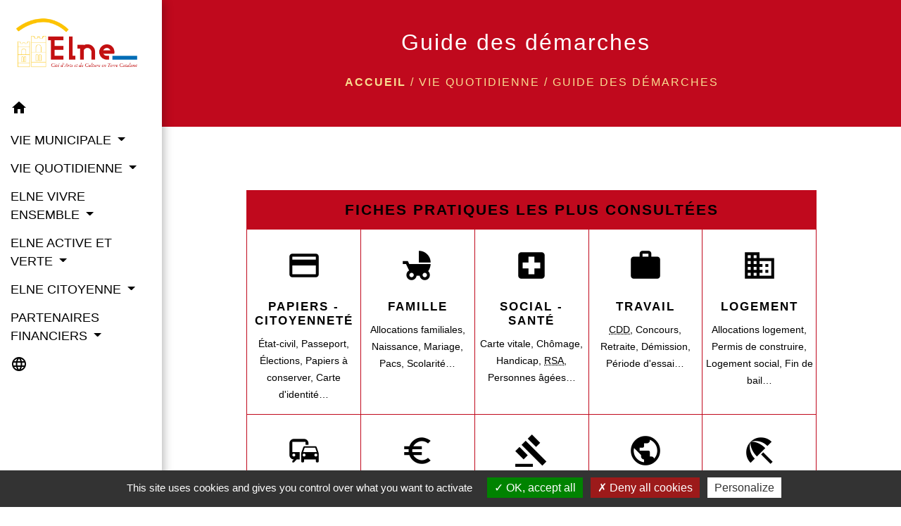

--- FILE ---
content_type: text/html; charset=UTF-8
request_url: https://ville-elne.fr/fr/pg/792040/guide-des-demarches-297/part
body_size: 18290
content:
<!DOCTYPE html>
<html lang="fr">
<head>
    <title>
            Guide des démarches - Commune d’Elne
    </title>

    <script src="/lib/tarteaucitron/tarteaucitron.js"></script>
    <script>
        var tarteaucitronExpireInDay = true, tarteaucitronForceExpire = 183;

        tarteaucitron.init({
            "privacyUrl": "", /* Privacy policy url */

            "hashtag": "#tarteaucitron", /* Open the panel with this hashtag */
            "cookieName": "tarteaucitron", /* Cookie name */

            "orientation": "bottom", /* Banner position (top - bottom) */

            "showAlertSmall": false, /* Show the small banner on bottom right */
            "cookieslist": true, /* Show the cookie list */

            "showIcon": false, /* Show cookie icon to manage cookies */
            // "iconSrc": "", /* Optionnal: URL or base64 encoded image */
            "iconPosition": "BottomRight", /* Position of the icon between BottomRight, BottomLeft, TopRight and TopLeft */

            "adblocker": false, /* Show a Warning if an adblocker is detected */

            "DenyAllCta": true, /* Show the deny all button */
            "AcceptAllCta": true, /* Show the accept all button when highPrivacy on */
            "highPrivacy": true, /* HIGHLY RECOMMANDED Disable auto consent */

            "handleBrowserDNTRequest": false, /* If Do Not Track == 1, disallow all */

            "removeCredit": false, /* Remove credit link */
            "moreInfoLink": true, /* Show more info link */
            "useExternalCss": false, /* If false, the tarteaucitron.css file will be loaded */

            //"cookieDomain": ".my-multisite-domaine.fr", /* Shared cookie for subdomain website */

            "readmoreLink": "", /* Change the default readmore link pointing to tarteaucitron.io */

            "mandatory": true, /* Show a message about mandatory cookies */

            "listCookieByService": false, /* Show a message about list cookie by service */
            "tarteaucitronForceLanguage" : 'fr',

        });
    </script>

            
<meta name="Description" content="Le site de la ville d&#039;Elne - Commune d&#039;Elne - Pyrénées orientales - 66">
<meta name="Keywords" content="ville Elne Commune Elne Pyrénées-orientales 66">
<meta name="viewport" content="width=device-width, initial-scale=1, shrink-to-fit=no">
<meta charset="UTF-8">
            <script type="text/javascript">
            tarteaucitron.user.gtagUa = 'G-51Z5ZPX89W';
            tarteaucitron.user.gtagMore = function () { /* add here your optionnal gtag() */
            };
            (tarteaucitron.job = tarteaucitron.job || []).push('gtag');
        </script>
        
    
                                        <link rel="apple-touch-icon" href="//static.neopse.com/assets/img/favicon/rdc_logo.ico?v=v1">
                <link rel="icon" href="//static.neopse.com/assets/img/favicon/rdc_logo.ico?v=v1">
                        <link href="https://fonts.googleapis.com/css?family=Open+Sans:300,400,700|Material+Icons" rel="stylesheet">

            <link href='/dist/owlcarousel/css/owl.carousel.min.css' rel='stylesheet' type='text/css'>
            <link href='/dist/owlcarousel/css/owl.theme.default.min.css' rel='stylesheet' type='text/css'>
            <link href='/dist/slick/slick.css' rel='stylesheet' type='text/css'>
            <link href='/dist/slick/slick-theme.css' rel='stylesheet' type='text/css'>
            <link href='/dist/fullcalendar/fullcalendar.min.css' rel='stylesheet' type='text/css'>
            <link rel="stylesheet" href="https://cdnjs.cloudflare.com/ajax/libs/bootstrap-select/1.13.2/css/bootstrap-select.min.css">
            <link rel="stylesheet" href="https://cdnjs.cloudflare.com/ajax/libs/bootstrap-multiselect/0.9.13/css/bootstrap-multiselect.css" />
            <link href="/tpl/2/css/style.css" rel="stylesheet" type='text/css'>

            <link href="/lib/splide-4.0.1/css/splide.min.css" rel="stylesheet" type="text/css"/>
            <link href="/lib/splide-4.0.1/css/splide-custom.css" rel="stylesheet" type="text/css"/>

                            <style class="notranslate">.bg_bloc { background-color: #C0091D !important; }
        .table td, .table, .table thead th { border-color: #C0091D !important; }
        .bg_bloc .dropdown-toggle,
        .bg_bloc .dropdown-menu {
            background-color: #C0091D !important;
            border-color: #C0091D !important;
        }
        .fc-unthemed th, .fc-unthemed td, .fc-unthemed thead, .fc-unthemed tbody, .fc-unthemed .fc-divider, .fc-unthemed .fc-row, .fc-unthemed .fc-content, .fc-unthemed .fc-popover, .fc-unthemed .fc-list-view, .fc-unthemed .fc-list-heading td{
            border-color: #C0091D !important;
        }

        .fc-unthemed thead.fc-head, .fc-unthemed .fc-popover .fc-header{ background-color: #C0091D !important; }

        .fc-unthemed td.fc-today{
            background: #C0091D !important;
        }

        .cookies .btn{ color: #C0091D !important; }header.intro { background-image: url(https://static.neopse.com/medias/p/1380/site/2a/53/29/2a5329ffc0099ef7ef62a0863d94b69865867665.jpg?v=v1); background-position: center; background-repeat: repeat; }body { background-color: #FFFFFF; }.text_bloc {color:#FFFFFF !important;}
        .bg_bloc .c_text {color:#FFFFFF !important;}
        .bg_bloc .dropdown-toggle,
        .bg_bloc .dropdown-menu, .bg_bloc.bootstrap-select .dropdown-toggle::after {
            color:#FFFFFF !important;
        }
        .fc-unthemed thead.fc-head{ color: #FFFFFF !important; }
        .fc-unthemed td.fc-today{
            color: #FFFFFF !important;
        }
        .cookies .btn{ background-color: #FFFFFF !important; }body, .lead, .heading { font-family: Trebuchet MS, Helvetica, sans-serif !important; }#footer .footer-links.bg { background-color: #2E2E2E; }nav.navbar.bg { background-color: #C0091D; }nav.navbar.bg { background-image: url(https://static.neopse.com/medias/p/1380/site/24/51/ce/2451cef9a0bc0039403efa9ecb781baaa8fb3ad9.jpg?v=v1); background-position: center; background-repeat: repeat; }body, .c_title, .c_text { color: #000000; }
        .navbar-toggler.c_text{ border-color: #000000; }
        .intern-page .en-tete{ border-left-color: #000000;}
        .bootstrap-select .dropdown-menu li a{
            color: #000000;
        }
        .c_text .dropdown-toggle { color: #000000 !important; }nav.navbar.bg .ov { background-color: #FFFFFF; }.searchbar .c_btn { color: #FFFFFF !important; }.navbar .dropdown-menu { background-color: rgba(255, 255, 255, 0.94); }#footer .footer-links .c_text { color: #FFFFFF; }.searchbar .c_text { color: #000000; }
        .searchbar ::placeholder { color: #000000; }#footer .footer-links .c_title { color: #F9DE90; }
        #footer .footer-links .c_title:before { background-color: #F9DE90; }nav.navbar .c_text { color: #000000; }
        .navbar-toggler.c_text{ border-color: #000000 !important; }nav.navbar .h_text:hover { color: #C0091D; }#footer .footer.bg { background-color: #FFFFFF; }.breadcrumb.bg { background-color: #C0091D; }.navbar .dropdown-menu .c_text { color: #000000; }nav.navbar .dropdown-menu .h_text:hover { color: #FFFFFF; }#footer .c_btn { color: #FFFFFF !important; border-color: #FFFFFF !important; }
        #footer .c_btn:hover { background-color: #FFFFFF !important; }#footer .h_btn:hover {
            color: #C0091D !important;
        }#w_headline { background-color: #C0091D; }nav.navbar .h_text:hover { background-color: #FFFFFF; }#w_1canxh76c .bg { background-color: #FFFFFF; }#w_1sbfkx3h8 .bg { background-color: #FFFFFF; }#w_4btrx4lrk .bg { background-color: #FFFFFF; }#w_6y8xtkj90 .bg { background-color: #FFFFFF; }#w_7t6mepapf .bg { background-color: f5d16b; }#w_9m01kkqgh .bg { background-color: #F5D16B; }#w_evfomnfpj .bg { background-color: #C0091D; }#w_goxy5zss3 .bg { background-color: #FFFFFF; }#w_headline .c_btn { color: #FFFFFF; border-color: #FFFFFF; }
        #w_headline .c_btn:hover { background-color: #FFFFFF; }
        #w_headline .carousel-indicators li { background-color: #FFFFFF;opacity:0.5; }
        #w_headline .carousel-indicators .active { background-color: #FFFFFF;opacity: 1; }#w_m5ixf11kv .bg { background-color: #FFFFFF; }#w_oy5me1q78 .bg { background-color: #F5D16B; }#w_rbvwmienf .bg { background-color: f5d16b; }#w_sxvnw4sdf .bg { background-color: #F5D16B; }#w_ta5tuuqd6 .bg { background-color: #B95252; }#w_upnvqphtc .bg { background-color: #F5D16B; }#w_usfz46chd .bg { background-color: #47A5B6; }#w_v40j3nc2j .bg { background-color: #F5D16B; }#w_yi5hgy3ci .bg { background-color: #F5D16B; }#w_yi5hgy3ci .bg { background: url(https://static.neopse.com/medias/p/1380/site/7c/79/78/7c79784079fc0b594554b21b7d36d6b9f4eae4f2.jpg?v=v1); background-position: center; background-repeat: repeat; }#w_yz8ixn1s7 .bg { background-color: #F5D16b; }.breadcrumb.bg .c_text { color: #F9DE90; }.navbar .dropdown-menu .h_text:hover { background-color: #C0091D; }#footer .footer .c_title { color: #000000; }
        #footer .footer .c_title:before { background-color: #000000; }#w_1sbfkx3h8 .c_btn { color: #C0091D; border-color: #C0091D; }
        #w_1sbfkx3h8 .c_btn:hover { background-color: #C0091D; }
        #w_1sbfkx3h8 .slick-dots li button { background-color: #C0091D;opacity:0.5; }
        #w_1sbfkx3h8 .slick-dots li.slick-active button { background-color: #C0091D; opacity: 1 !important;}#w_1sbfkx3h8 .h_btn:hover { color: #FFFFFF; }#w_6084peuie .overlay:before { background-color: #FFFFFF!important; }#w_6y8xtkj90 .owl-theme .owl-dots .owl-dot.active span, #w_6y8xtkj90 .owl-theme .owl-dots .owl-dot:hover span {background-color: rgba(71,165,182,0);} #w_6y8xtkj90 .slick-dots li button { background-color: rgba(71,165,182,0);opacity:0.5; } #w_6y8xtkj90 .slick-dots li.slick-active button { background-color: rgba(71,165,182,0); opacity: 1 !important;} #w_6y8xtkj90 .c_btn { color: rgba(71,165,182,0); border-color: rgba(71,165,182,0); } #w_6y8xtkj90 .c_btn:hover { background-color: rgba(71,165,182,0); }#w_6y8xtkj90 .h_btn:hover { color: #FFFFFF; }#w_evfomnfpj .c_btn { color: #000000; }
        #w_evfomnfpj .c_btn:before { background-color: #000000; }#w_headline .c_text { color: #FFFFFF; }#w_oneclick .c_text { color: #000000; }
        #w_oneclick .c_text:before { background-color: #000000; }#w_qg1syblxk .c_btn,
        #w_qg1syblxk .card-icon-date .day { color: #C0091D; border-color: #C0091D; }
        #w_qg1syblxk .slick-dots li button { background-color: #C0091D;opacity:0.5; }
        #w_qg1syblxk .c_btn:hover,
        #w_qg1syblxk .owl-theme .owl-dots .owl-dot.active span,
        #w_qg1syblxk .owl-theme .owl-dots .owl-dot:hover span,
        #w_qg1syblxk .card-icon-date .month,
        #w_qg1syblxk .slick-dots li.slick-active button { background-color: #C0091D; opacity: 1 !important;}#w_qg1syblxk .h_btn:hover { color: #FFFFFF; }#w_upnvqphtc .c_btn { color: rgba(192,9,29,0); border-color: rgba(192,9,29,0); } #w_upnvqphtc .c_btn:hover { background-color: rgba(192,9,29,0); } #w_upnvqphtc .slick-dots li button { background-color: rgba(192,9,29,0);opacity:0.5; } #w_upnvqphtc .slick-dots li.slick-active button { background-color: rgba(192,9,29,0); opacity: 1 !important;}#w_usfz46chd .c_btn { color: #FFFFFF; border-color: #FFFFFF; } #w_usfz46chd .c_btn:hover { background-color: #FFFFFF; } #w_usfz46chd .carousel-indicators li, #w_usfz46chd .slick-dots li button { background-color: #FFFFFF;opacity:0.5; } #w_usfz46chd .carousel-indicators .active, #w_usfz46chd .slick-dots li.slick-active button { background-color: #FFFFFF;opacity: 1 !important; }#w_usfz46chd .h_btn:hover { color: #E9BB0A; }#w_yz8ixn1s7 .c_btn { color: rgb(192,9,29); border-color: rgb(192,9,29); } #w_yz8ixn1s7 .c_btn:hover { background-color: rgb(192,9,29); }#w_yz8ixn1s7 .h_btn:hover { color: rgb(255,255,255); }.breadcrumb.bg .c_title { color: #FFFFFF; }
        .breadcrumb.bg .c_title:before { background-color: #FFFFFF; }#w_1sbfkx3h8 .c_text { color: #000000; }#w_evfomnfpj .c_text { color: #FFFFFF; }#w_headline .c_title { color: #FFFFFF !important; }#w_oneclick .c_title { color: #FFFFFF; }
        #w_oneclick .c_title:before { background-color: #FFFFFF; }#w_usfz46chd .c_text { color: #000000; }#w_1canxh76c .c_title { color: #273548; }#w_1sbfkx3h8 .c_title { color: #000000; }
        #w_1sbfkx3h8 .c_title.dark:before { background-color: #000000; }#w_4btrx4lrk .c_title { color: #273548; }#w_6y8xtkj90 .c_title { color: rgb(0,0,0); }#w_evfomnfpj .c_title { color: #F5D16B; }
        #w_evfomnfpj .c_title:before { background-color: #F5D16B; }#w_m5ixf11kv .c_title { color: #000000; }#w_usfz46chd .c_title { color: #FFFFFF; } #w_usfz46chd .c_title:before { background-color: #FFFFFF; }#w_evfomnfpj .c_title { display: inline-block; }#w_evfomnfpj .bg_btn { background-color: #FFFFFF; }
        #w_evfomnfpj .bg_btn { border-color: #FFFFFF; }#w_oneclick .bg_text { background-color: #F5D16B; }#w_9m01kkqgh .card { background-color: #FFFFFF; }#w_qg1syblxk .bg_text { background-color: #FFFFFF; }</style>
                    
    <link href='/lib/comarquage/css/comarquage.css' rel='stylesheet' type='text/css'>

                    <meta property="og:url" content="http://ville-elne.fr/fr/pg/792040/guide-des-demarches-297/part">
            <meta property="og:type" content="website">
            <meta property="og:title" content="Commune d’Elne">
            <meta property="og:description" content="Le site de la ville d&#039;Elne - Commune d&#039;Elne - Pyrénées orientales - 66">
            
    <script src="/js/vendor/jquery-3.2.1.min.js"></script>


    <!-- Matomo -->
    <script>tarteaucitron.user.matomoHost = '//matomo.neopse.com/';</script>
    <!-- End Matomo Code -->
</head>
<body class="bg_body">

<header role="banner"><nav role="navigation" class="navbar navbar-fixed-left bg">
    <div class="ov"></div>

    <div class="container">

        <!-- Logo -->
        <div class="navbar-header">
            <a class="navbar-brand c_text" aria-label="Accueil" href="/fr/">
                                    <h1 class="img">
                        <picture>
                            <source media="(max-width: 991.98px)" srcset="https://static.neopse.com/medias/p/1380/site/17/d7/8a/17d78a78ac66facf6a3e5e6b94caa1829c0b938b.png">
                            <img role="img" src="https://static.neopse.com/medias/p/1380/site/17/d7/8a/17d78a78ac66facf6a3e5e6b94caa1829c0b938b.png" alt="Logo Commune d’Elne" loading="eager">
                        </picture>
                        <span>Commune d’Elne</span>
                    </h1>
                            </a>
        </div>

        <!-- Mobile button -->
        <button class="navbar-toggler c_text"
                type="button"
                data-toggle="collapse"
                data-target="#navbar"
                aria-controls="navbar"
                aria-expanded="false"
                aria-label="Toggle navigation">
            <span class="navbar-toggler-icon">
                <i class="material-icons notranslate">menu</i>
            </span>
        </button>

        <div class="collapse navbar-collapse" id="navbar">
            <ul class="nav navbar-nav">

                <li class="nav-item dropdown">
                    <a class="nav-link c_text h_text" href="/" role="button">
                        <i class="material-icons">home</i>
                    </a>
                </li>
                                                            <li class="nav-item dropdown">
                            <a class="nav-link dropdown-toggle c_text h_text" href="#" id="menuDropdown0" role="button"
                               data-toggle="dropdown" aria-haspopup="true" aria-expanded="false">
                                VIE MUNICIPALE
                            </a>
                            <div class="dropdown-menu mega-dropdown-menu row bg_text" aria-labelledby="menuDropdown0">
                                
                                <div class="divider">
                                                                                                            
                                                                            <a class="dropdown-item c_text h_text bg_h_text" role="menuitem"
                                           href="/fr/rb/450322/conseil-municipal-45">
                                            Conseil Municipal
                                        </a>
                                    
                                    
                                    
                                                                                                                                                
                                                                            <a class="dropdown-item c_text h_text bg_h_text" role="menuitem"
                                           href="/fr/rb/450868/conseil-dadministration-ccas">
                                            Conseil d&#039;administration CCAS
                                        </a>
                                    
                                    
                                    
                                                                                                                                                
                                                                            <a class="dropdown-item c_text h_text bg_h_text" role="menuitem"
                                           href="/fr/rb/450309/repertoire-des-services">
                                            Répertoire des services
                                        </a>
                                    
                                    
                                    
                                                                                                                                                
                                                                            <a class="dropdown-item c_text h_text bg_h_text" role="menuitem"
                                           href="/fr/rb/442509/etat-civil-44">
                                            Etat civil
                                        </a>
                                    
                                    
                                    
                                                                                                                                                
                                                                            <a class="dropdown-item c_text h_text bg_h_text" role="menuitem"
                                           href="/fr/rb/1221235/bulletin-municipal-63">
                                            Bulletin municipal
                                        </a>
                                    
                                    
                                    
                                                                                                                                                
                                                                            <a class="dropdown-item c_text h_text bg_h_text" role="menuitem"
                                           href="/fr/rb/1205232/elections-88">
                                            Élections
                                        </a>
                                    
                                    
                                    
                                                                                                                                                
                                    
                                                                            <a class="dropdown-item c_text h_text bg_h_text" role="menuitem"
                                           href="/fr/nw/791182/actualites-606">
                                            Actualités
                                        </a>
                                    
                                    
                                                                                                                                                
                                                                            <a class="dropdown-item c_text h_text bg_h_text" role="menuitem"
                                           href="/fr/rb/442470/marches-publics-50">
                                            Marchés publics
                                        </a>
                                    
                                    
                                    
                                                                                                                                                
                                                                            <a class="dropdown-item c_text h_text bg_h_text" role="menuitem"
                                           href="/fr/rb/1667356/actes-reglementaires-6">
                                            ACTES REGLEMENTAIRES
                                        </a>
                                    
                                    
                                    
                                                                                                                                                
                                                                            <a class="dropdown-item c_text h_text bg_h_text" role="menuitem"
                                           href="/fr/rb/1888512/emplois-1">
                                            EMPLOIS
                                        </a>
                                    
                                    
                                    
                                                                                                        </div>

                            </div>
                        </li>
                    

                                                            <li class="nav-item dropdown">
                            <a class="nav-link dropdown-toggle c_text h_text" href="#" id="menuDropdown1" role="button"
                               data-toggle="dropdown" aria-haspopup="true" aria-expanded="false">
                                VIE QUOTIDIENNE
                            </a>
                            <div class="dropdown-menu mega-dropdown-menu row bg_text" aria-labelledby="menuDropdown1">
                                
                                <div class="divider">
                                                                                                            
                                                                            <a class="dropdown-item c_text h_text bg_h_text" role="menuitem"
                                           href="/fr/rb/441937/police-municipale-14">
                                            Police municipale
                                        </a>
                                    
                                    
                                    
                                                                                                                                                
                                                                            <a class="dropdown-item c_text h_text bg_h_text" role="menuitem"
                                           href="/fr/rb/450894/travaux-19">
                                            Travaux
                                        </a>
                                    
                                    
                                    
                                                                                                                                                
                                                                            <a class="dropdown-item c_text h_text bg_h_text" role="menuitem"
                                           href="/fr/rb/442548/location-de-salles-municipales">
                                            Location de salles municipales
                                        </a>
                                    
                                    
                                    
                                                                                                                                                
                                                                            <a class="dropdown-item c_text h_text bg_h_text" role="menuitem"
                                           href="/fr/rb/442574/communaute-de-communes-8">
                                            Communauté de Communes
                                        </a>
                                    
                                    
                                    
                                                                                                                                                
                                                                            <a class="dropdown-item c_text h_text bg_h_text" role="menuitem"
                                           href="/fr/rb/446578/collecte-des-dechets-verts">
                                            Collecte des déchets verts
                                        </a>
                                    
                                    
                                    
                                                                                                                                                
                                    
                                                                            <a class="dropdown-item c_text h_text bg_h_text" role="menuitem"
                                           href="/fr/pg/792040/guide-des-demarches-297">
                                            Guide des démarches
                                        </a>
                                    
                                    
                                                                                                        </div>

                            </div>
                        </li>
                    

                                                            <li class="nav-item dropdown">
                            <a class="nav-link dropdown-toggle c_text h_text" href="#" id="menuDropdown2" role="button"
                               data-toggle="dropdown" aria-haspopup="true" aria-expanded="false">
                                ELNE VIVRE ENSEMBLE
                            </a>
                            <div class="dropdown-menu mega-dropdown-menu row bg_text" aria-labelledby="menuDropdown2">
                                
                                <div class="divider">
                                                                                                            
                                                                            <a class="dropdown-item c_text h_text bg_h_text" role="menuitem"
                                           href="/fr/rb/441430/evenements-6">
                                            Evènements
                                        </a>
                                    
                                    
                                    
                                                                                                                                                
                                                                            <a class="dropdown-item c_text h_text bg_h_text" role="menuitem"
                                           href="/fr/rb/483043/enfance-et-periscolaire">
                                            Enfance et périscolaire
                                        </a>
                                    
                                    
                                    
                                                                                                                                                
                                                                            <a class="dropdown-item c_text h_text bg_h_text" role="menuitem"
                                           href="/fr/rb/444654/associations-50">
                                            Associations
                                        </a>
                                    
                                    
                                    
                                                                                                                                                
                                                                            <a class="dropdown-item c_text h_text bg_h_text" role="menuitem"
                                           href="/fr/rb/441898/pole-medico-social-1">
                                            Pôle médico-social
                                        </a>
                                    
                                    
                                    
                                                                                                                                                
                                                                            <a class="dropdown-item c_text h_text bg_h_text" role="menuitem"
                                           href="/fr/rb/446539/culture-et-patrimoine-3">
                                            Culture et patrimoine
                                        </a>
                                    
                                    
                                    
                                                                                                                                                
                                                                            <a class="dropdown-item c_text h_text bg_h_text" role="menuitem"
                                           href="/fr/rb/467924/sport-18">
                                            Sport
                                        </a>
                                    
                                    
                                    
                                                                                                                                                
                                                                            <a class="dropdown-item c_text h_text bg_h_text" role="menuitem"
                                           href="/fr/rb/446565/festivites-5">
                                            Festivités
                                        </a>
                                    
                                    
                                    
                                                                                                        </div>

                            </div>
                        </li>
                    

                                    

                                                            <li class="nav-item dropdown">
                            <a class="nav-link dropdown-toggle c_text h_text" href="#" id="menuDropdown4" role="button"
                               data-toggle="dropdown" aria-haspopup="true" aria-expanded="false">
                                ELNE ACTIVE ET VERTE
                            </a>
                            <div class="dropdown-menu mega-dropdown-menu row bg_text" aria-labelledby="menuDropdown4">
                                
                                <div class="divider">
                                                                                                            
                                                                            <a class="dropdown-item c_text h_text bg_h_text" role="menuitem"
                                           href="/fr/rb/1787320/environnement-agriculture-et-agroecologie">
                                            ENVIRONNEMENT - AGRICULTURE ET AGROECOLOGIE
                                        </a>
                                    
                                    
                                    
                                                                                                                                                
                                                                            <a class="dropdown-item c_text h_text bg_h_text" role="menuitem"
                                           href="/fr/rb/1221547/economie-commerce">
                                            Économie / Commerce
                                        </a>
                                    
                                    
                                    
                                                                                                                                                
                                                                            <a class="dropdown-item c_text h_text bg_h_text" role="menuitem"
                                           href="/fr/rb/1221560/tourisme-60">
                                            Tourisme
                                        </a>
                                    
                                    
                                    
                                                                                                                                                
                                                                            <a class="dropdown-item c_text h_text bg_h_text" role="menuitem"
                                           href="/fr/rb/1221274/urbanisme-326">
                                            Urbanisme
                                        </a>
                                    
                                    
                                    
                                                                                                                                                
                                                                            <a class="dropdown-item c_text h_text bg_h_text" role="menuitem"
                                           href="/fr/rb/2078910/permis-de-louer-5">
                                            Permis de louer
                                        </a>
                                    
                                    
                                    
                                                                                                        </div>

                            </div>
                        </li>
                    

                                                            <li class="nav-item dropdown">
                            <a class="nav-link dropdown-toggle c_text h_text" href="#" id="menuDropdown5" role="button"
                               data-toggle="dropdown" aria-haspopup="true" aria-expanded="false">
                                ELNE CITOYENNE
                            </a>
                            <div class="dropdown-menu mega-dropdown-menu row bg_text" aria-labelledby="menuDropdown5">
                                
                                <div class="divider">
                                                                                                            
                                                                            <a class="dropdown-item c_text h_text bg_h_text" role="menuitem"
                                           href="/fr/rb/1332476/democratie-participative-6">
                                            Démocratie participative
                                        </a>
                                    
                                    
                                    
                                                                                                                                                
                                                                            <a class="dropdown-item c_text h_text bg_h_text" role="menuitem"
                                           href="/fr/rb/1221196/lassemblee-des-habitants">
                                            l&#039;Assemblée des Habitants
                                        </a>
                                    
                                    
                                    
                                                                                                                                                
                                                                            <a class="dropdown-item c_text h_text bg_h_text" role="menuitem"
                                           href="/fr/rb/1328342/conseil-consultatif-de-la-jeunesse">
                                            Conseil Consultatif de la jeunesse
                                        </a>
                                    
                                    
                                    
                                                                                                        </div>

                            </div>
                        </li>
                    

                                                            <li class="nav-item dropdown">
                            <a class="nav-link dropdown-toggle c_text h_text" href="#" id="menuDropdown6" role="button"
                               data-toggle="dropdown" aria-haspopup="true" aria-expanded="false">
                                PARTENAIRES FINANCIERS
                            </a>
                            <div class="dropdown-menu mega-dropdown-menu row bg_text" aria-labelledby="menuDropdown6">
                                
                                <div class="divider">
                                                                                                            
                                                                            <a class="dropdown-item c_text h_text bg_h_text" role="menuitem"
                                           href="/fr/rb/1397580/partenaires-financiers-1">
                                            PARTENAIRES FINANCIERS
                                        </a>
                                    
                                    
                                    
                                                                                                        </div>

                            </div>
                        </li>
                    

                
                                    <li class="nav-item position-relative">
                        <div role="button" class="cursor-pointer nav-link c_text" data-toggle="collapse"
                             data-target="#google_translate_element" aria-expanded="false" aria-label="Choisir la langue du site"
                             aria-controls="google_translate_element"><i class="material-icons notranslate">language</i>
                        </div>
                        <div id="google_translate_element" class="collapse">
                            <div id="google_translate"></div>
                            <div class="google_translate_consent" style="width: 200px; height: 60px;"></div>
                        </div>
                    </li>
                            </ul>
        </div>
    </div>
</nav>
</header>

<main role="main">
        <div class="main intern-page">
        <header class="d-flex align-items-center breadcrumb bg">
    <div class="ov"></div>
    <div class="container text-center">
        <h1 class="title c_title">Guide des démarches</h1>

                        <nav class="ariane c_text">
    <span><a href="/fr/" class="font-weight-bold">Accueil</a></span>
            / <a href="/fr/">VIE QUOTIDIENNE</a>
            / <a href="/fr/pg/792040/guide-des-demarches-297">Guide des démarches</a>
    </nav>
                </div>
</header>
        <!-- Contenu -->
        <section class="container wrapper bg_wrapper c_wrapper">
            <div class="ov bgw"></div>

            <div class="main-content">

                <div id="co-page" class="comarquage-home container">

                    <div class="co-home-theme co-panel">
                        <div class="co-panel-heading bg_bloc text_bloc">
                            <h2 class="heading c_title">Fiches
                                pratiques les plus consultées</h2>
                        </div>
                        <div class="home-theme-list row home-theme-list-5 table">
                            <div class="home-theme-list-item table">
                                <div class="home-item-icon">
                                    <a href="/fr/pg/792040/guide-des-demarches-297/part/N19810"><i class="material-icons no-translate">credit_card</i></a>
                                </div>
                                <h3>
                                    <a href="/fr/pg/792040/guide-des-demarches-297/part/N19810">Papiers
                                        - Citoyenneté</a></h3>
                                <ul>
                                    <li>
                                        <a href="/fr/pg/792040/guide-des-demarches-297/part/N359">État-civil, </a>
                                    </li>
                                    <li>
                                        <a href="/fr/pg/792040/guide-des-demarches-297/part/N360">Passeport, </a>
                                    </li>
                                    <li>
                                        <a href="/fr/pg/792040/guide-des-demarches-297/part/N47">Élections, </a>
                                    </li>
                                    <li>
                                        <a href="/fr/pg/792040/guide-des-demarches-297/part/F19134">Papiers
                                            à conserver, </a></li>
                                    <li>
                                        <a href="/fr/pg/792040/guide-des-demarches-297/part/N358">Carte
                                            d'identité…</a></li>
                                </ul>
                            </div>
                            <div class="home-theme-list-item table c_text">
                                <div class="home-item-icon">
                                    <a href="/fr/pg/792040/guide-des-demarches-297/part/N19805"><i class="material-icons no-translate">child_friendly</i></a>
                                </div>
                                <h3>
                                    <a href="/fr/pg/792040/guide-des-demarches-297/part/N19805">Famille</a>
                                </h3>
                                <ul>
                                    <li>
                                        <a href="/fr/pg/792040/guide-des-demarches-297/part/N156">Allocations
                                            familiales, </a></li>
                                    <li>
                                        <a href="/fr/pg/792040/guide-des-demarches-297/part/N15660">Naissance, </a>
                                    </li>
                                    <li>
                                        <a href="/fr/pg/792040/guide-des-demarches-297/part/N142">Mariage, </a>
                                    </li>
                                    <li>
                                        <a href="/fr/pg/792040/guide-des-demarches-297/part/N144">Pacs, </a>
                                    </li>
                                    <li>
                                        <a href="/fr/pg/792040/guide-des-demarches-297/part/N54">Scolarité…</a>
                                    </li>
                                </ul>
                            </div>
                            <div class="home-theme-list-item table c_text">
                                <div class="home-item-icon">
                                    <a href="/fr/pg/792040/guide-des-demarches-297/part/N19811"><i class="material-icons no-translate">local_hospital</i></a>
                                </div>
                                <h3>
                                    <a href="/fr/pg/792040/guide-des-demarches-297/part/N19811">Social
                                        - Santé</a></h3>
                                <ul>
                                    <li>
                                        <a href="/fr/pg/792040/guide-des-demarches-297/part/F265">Carte
                                            vitale, </a></li>
                                    <li>
                                        <a href="/fr/pg/792040/guide-des-demarches-297/part/N549">Chômage, </a>
                                    </li>
                                    <li>
                                        <a href="/fr/pg/792040/guide-des-demarches-297/part/N19811">Handicap, </a>
                                    </li>
                                    <li>
                                        <a href="/fr/pg/792040/guide-des-demarches-297/part/N19775"><abbr
                                                    title="Revenu de Solidarité Active">RSA</abbr>, </a></li>
                                    <li>
                                        <a href="/fr/pg/792040/guide-des-demarches-297/part/N392">Personnes
                                            âgées…</a></li>
                                </ul>
                            </div>
                            <div class="home-theme-list-item table c_text">
                                <div class="home-item-icon">
                                    <a href="/fr/pg/792040/guide-des-demarches-297/part/N19806"><i class="material-icons no-translate">work</i></a>
                                </div>
                                <h3>
                                    <a href="/fr/pg/792040/guide-des-demarches-297/part/N19806">Travail</a>

                                </h3>
                                <ul>
                                    <li>
                                        <a href="/fr/pg/792040/guide-des-demarches-297/part/N19871"><abbr
                                                    title="Contrat à Durée Déterminée">CDD</abbr>, </a></li>
                                    <li>
                                        <a href="/fr/pg/792040/guide-des-demarches-297/part/F434">Concours, </a>
                                    </li>
                                    <li>
                                        <a href="/fr/pg/792040/guide-des-demarches-297/part/N381">Retraite, </a>
                                    </li>
                                    <li>
                                        <a href="/fr/pg/792040/guide-des-demarches-297/part/N19611">Démission, </a>
                                    </li>
                                    <li>
                                        <a href="/fr/pg/792040/guide-des-demarches-297/part/F1643">Période
                                            d'essai…</a></li>
                                </ul>
                            </div>
                            <div class="home-theme-list-item table c_text">
                                <div class="home-item-icon">
                                    <a href="/fr/pg/792040/guide-des-demarches-297/part/N19808"><i class="material-icons no-translate">domain</i></a>
                                </div>
                                <h3>
                                    <a href="/fr/pg/792040/guide-des-demarches-297/part/N19808">Logement</a>
                                </h3>
                                <ul>
                                    <li>
                                        <a href="/fr/pg/792040/guide-des-demarches-297/part/N20360">Allocations
                                            logement, </a></li>
                                    <li>
                                        <a href="/fr/pg/792040/guide-des-demarches-297/part/F1986">Permis
                                            de construire, </a></li>
                                    <li>
                                        <a href="/fr/pg/792040/guide-des-demarches-297/part/F10007">Logement
                                            social, </a></li>
                                    <li>
                                        <a href="/fr/pg/792040/guide-des-demarches-297/part/N339">Fin
                                            de bail… </a></li>
                                </ul>
                            </div>
                            <div class="co-clearfix"></div>
                            <div class="home-theme-list-item table c_text">
                                <div class="home-item-icon">
                                    <a href="/fr/pg/792040/guide-des-demarches-297/part/N19812"><i class="material-icons no-translate">commute</i></a>
                                </div>
                                <h3>
                                    <a href="/fr/pg/792040/guide-des-demarches-297/part/N19812">Transports</a>
                                </h3>
                                <ul>
                                    <li>
                                        <a href="/fr/pg/792040/guide-des-demarches-297/part/N367">Carte
                                            grise, </a></li>
                                    <li>
                                        <a href="/fr/pg/792040/guide-des-demarches-297/part/N530">Permis
                                            de conduire, </a></li>
                                    <li>
                                        <a href="/fr/pg/792040/guide-des-demarches-297/part/N31200">Contrôle
                                            technique, </a></li>
                                    <li>
                                        <a href="/fr/pg/792040/guide-des-demarches-297/part/N18918">Infractions… </a>
                                    </li>
                                </ul>
                            </div>
                            <div class="home-theme-list-item table c_text">
                                <div class="home-item-icon">
                                    <a href="/fr/pg/792040/guide-des-demarches-297/part/N19803"><i class="material-icons no-translate">euro_symbol</i></a>
                                </div>
                                <h3>
                                    <a href="/fr/pg/792040/guide-des-demarches-297/part/N19803">Argent</a>
                                </h3>
                                <ul>
                                    <li>
                                        <a href="/fr/pg/792040/guide-des-demarches-297/part/N20373?>">Crédit
                                            immobilier, </a></li>
                                    <li>
                                        <a href="/fr/pg/792040/guide-des-demarches-297/part/N247">Impôts, </a>
                                    </li>
                                    <li>
                                        <a href="/fr/pg/792040/guide-des-demarches-297/part/N19803">Consommation, </a>
                                    </li>
                                    <li>
                                        <a href="/fr/pg/792040/guide-des-demarches-297/part/N20376">Livret
                                            A, </a></li>
                                    <li>
                                        <a href="/fr/pg/792040/guide-des-demarches-297/part/N19803">Assurance, </a>
                                    </li>
                                    <li>
                                        <a href="/fr/pg/792040/guide-des-demarches-297/part/N99">Surendettement…</a>
                                    </li>
                                </ul>
                            </div>
                            <div class="home-theme-list-item table c_text">
                                <div class="home-item-icon">
                                    <a href="/fr/pg/792040/guide-des-demarches-297/part/N19807"><i class="material-icons no-translate">gavel</i></a>
                                </div>
                                <h3>
                                    <a href="/fr/pg/792040/guide-des-demarches-297/part/N19807">Justice</a>
                                </h3>
                                <ul>
                                    <li>
                                        <a href="/fr/pg/792040/guide-des-demarches-297/part/F1420">Casier
                                            judiciaire, </a></li>
                                    <li>
                                        <a href="/fr/pg/792040/guide-des-demarches-297/part/F1435">Plainte, </a>
                                    </li>
                                    <li>
                                        <a href="/fr/pg/792040/guide-des-demarches-297/part/F18074">Aide
                                            juridictionnelle, </a></li>
                                    <li>
                                        <a href="/fr/pg/792040/guide-des-demarches-297/part/N277">Saisie…</a>
                                    </li>
                                </ul>
                            </div>
                            <div class="home-theme-list-item table c_text">
                                <div class="home-item-icon">
                                    <a href="/fr/pg/792040/guide-des-demarches-297/part/N19804"><i class="material-icons no-translate">public</i></a>
                                </div>
                                <h3>
                                    <a href="/fr/pg/792040/guide-des-demarches-297/part/N19804">Étranger</a>
                                </h3>
                                <ul>
                                    <li>
                                        <a href="/fr/pg/792040/guide-des-demarches-297/part/N110">Titres
                                            de séjour, </a></li>
                                    <li>
                                        <a href="/fr/pg/792040/guide-des-demarches-297/part/F2191">Attestation
                                            d’accueil, </a></li>
                                    <li>
                                        <a href="/fr/pg/792040/guide-des-demarches-297/part/N11165">Regroupement
                                            familial… </a></li>
                                </ul>
                            </div>
                            <div class="home-theme-list-item table c_text">
                                <div class="home-item-icon">
                                    <a href="/fr/pg/792040/guide-des-demarches-297/part/N19809"><i class="material-icons no-translate">beach_access</i></a>

                                </div>
                                <h3>
                                    <a href="/fr/pg/792040/guide-des-demarches-297/part/N19809">Loisirs</a>
                                </h3>
                                <ul>
                                    <li>
                                        <a href="/fr/pg/792040/guide-des-demarches-297/part/N18944">Animaux, </a>
                                    </li>
                                    <li>
                                        <a href="/fr/pg/792040/guide-des-demarches-297/part/N550">Permis
                                            bateau, </a></li>
                                    <li>
                                        <a href="/fr/pg/792040/guide-des-demarches-297/part/N19104">Tourisme, </a>
                                    </li>
                                    <li>
                                        <a href="/fr/pg/792040/guide-des-demarches-297/part/N553">Permis
                                            de chasser… </a></li>
                                </ul>
                            </div>
                        </div>
                    </div>

                    <div class="row mt-5">
                        <div class="col-12 col-md-6 pr-md-3 px-0">
                            <div class="co-panel co-panel-border table">
                                <div class="co-panel-heading bg_bloc text_bloc">
                                    <h2 class="heading c_title">
                                        <a href="/fr/pg/792040/guide-des-demarches-297/part/commentFaireSi">Comment faire si…</a></h2>
                                </div>

                                <div class="co-panel-body">
                                    <ul class="list-top-dotted list-arrow">
                                        
                                        
                                    </ul>

                                    <p class="link-all"><a
                                                href="/fr/pg/792040/guide-des-demarches-297/part/commentFaireSi"
                                                class="btn c_btn bg_btn">Tous
                                            les Comment faire si…</a></p>
                                </div>
                            </div>
                        </div>
                        <div class="col-12 col-md-6 pl-md-3 px-0">
                            <div class="co-panel table">
                                <div class="co-panel-heading bg_bloc text_bloc">
                                    <h2>
                                        <a href="/fr/pg/792040/guide-des-demarches-297/part/questionsReponses">Questions - réponses</a></h2>
                                </div>
                                <div class="co-panel-body">
                                    <ul class="list-top-dotted list-arrow">
                                        
                                                                            </ul>
                                    <p class="link-all"><a
                                                href="/fr/pg/792040/guide-des-demarches-297/part/questionsReponses" class="btn c_btn bg_btn">Toutes
                                            les questions réponses</a></p>
                                </div>
                            </div>
                        </div>

                    </div>

                    <div class="row mt-4">
                        <div class="col-12 col-md-6 pr-md-3 px-0">
                            <div class="co-panel table">
                                <div class="co-panel-heading bg_bloc text_bloc">
                                    <h2>
                                        <a href="/fr/pg/792040/guide-des-demarches-297/part/servicesEnLigne">Services en ligne</a></h2>
                                </div>
                                <div class="co-panel-body">
                                    <ul class="list-top-dotted list-arrow">
                                        
                                                                                                                                    
                                            
                                            <li><a href="/fr/pg/792040/guide-des-demarches-297/part/R11193">Changement d&#039;adresse en ligne</a></li>
                                                                                                                                    
                                            
                                            <li><a href="/fr/pg/792040/guide-des-demarches-297/part/R1757">Création d&#039;une association (e-création)</a></li>
                                                                                                                                    
                                            
                                            <li><a href="/fr/pg/792040/guide-des-demarches-297/part/R58932">Trouver une mission de bénévolat</a></li>
                                                                            </ul>

                                    <p class="link-all"><a
                                                href="/fr/pg/792040/guide-des-demarches-297/part/servicesEnLigne" class="btn c_btn bg_btn">Tous
                                            les services en ligne</a></p>
                                </div>
                            </div>
                        </div>

                        <div class="col-12 col-md-6 pl-md-3 px-0">
                            <div class="co-panel table">
                                <div class="co-panel-heading bg_bloc text_bloc">
                                    <h2>Estimer, calculer, vérifier</h2>
                                </div>
                                <div class="co-panel-body">

                                    
                                    <div>
                                        <ul class="list-arrow">
                                                                                            
                                                                                                                                                    
                                                <li><a href=""></a></li>

                                                                                            
                                                                                                                                                    
                                                <li><a href=""></a></li>

                                                                                    </ul>
                                        <ul class="list-arrow">

                                                                                            
                                                                                                                                                    
                                                <li><a href=""></a></li>
                                                                                            
                                                                                                                                                    
                                                <li><a href=""></a></li>
                                                                                    </ul>
                                    </div>
                                </div>
                            </div>
                        </div>

                    </div>
                </div>

            </div>
        </section>
    </div>
</main>

<div class="main">
                
    
    <div id="footer">
    <footer role="contentinfo" class="footer footer1 bg">
        <div class="ov"></div>
        <div class="container d-flex flex-wrap">
            <div class="footer-container">
                <h2 class="title light c_title d_title ">Conseil d&#039;administration</h2>
<div class="footer-box">
    <div class="contact c_text">
        <p class="font-weight-bold mb-0">Commune d’Elne</p>
        <p class="mb-0">14, boulevard Voltaire BP11</p>
        <p class="mb-0">66200 Elne - FRANCE</p>
         <p class="mb-0"><a href="tel:+33468373839">+33 4 68 37 38 39</a>
            </p>
                    <p class="mb-0"><a href="#" data-toggle="modal" data-target="#contactFormContactFooter" class="btn-outline c_btn h_btn">Contact par formulaire</a>
            </p>
        
            </div>
</div>


                <div class="social-media">
    <ul class="c_text">
                    <li><a href="https://www.facebook.com/Ville-Elne-114580087074119" class="icon-facebook" title="facebook" target="_blank"></a></li>
                                    <li><a href="https://www.instagram.com/villeelne/?fbclid=IwAR3qOy8L9RPlvRvnOOqw_6ZGpyRKxSKG8TWqdWWAi2NXKRyeAcQFKuWKfoc" class="icon-instagram" title="instagram" target="_blank"></a></li>
                            <li><a href="https://www.tiktok.com/@villeelne" class="icon-tiktok" title="tiktok" target="_blank"></a></li>
                            <li><a href="https://www.linkedin.com/company/ville-elne/" class="icon-linkedin" title="linkedin" target="_blank"></a></li>
                                    <li><a href="https://play.google.com/store/apps/details?id=fr.mymairie.elne&amp;pli=1" class="icon-gplus-1" title="google plus" target="_blank"></a></li>
                            <li><a href="https://www.youtube.com/channel/UC20htXYDGkxmff0c-fzzCTQ" class="icon-youtube" title="youtube" target="_blank"></a></li>
                                                                                                    </ul>
</div>

                                
            </div>
        </div>
    </footer>

    <section class="bg footer-links footer2">
        <div class="ov"></div>
        <div class="container d-flex flex-wrap">
            <div class="footer-container">
    <h2 class="title-container clearfix mb-3">
                    <div class="title c_title d_title">Liens</div>
            </h2>
    <div class="links c_text row linksCustom">
                    <p class="col-8 col-md-8">
                <a href="https://www.cc-acvi.com/" target="_blank">Communauté de commune</a>
            </p>
                    <p class="col-8 col-md-8">
                <a href="https://www.tourisme-pyrenees-mediterranee.com/" target="_blank">Office du tourisme</a>
            </p>
                    <p class="col-8 col-md-8">
                <a href="http://www.cinemaginaire.org/" target="_blank">Cinémaginaire</a>
            </p>
                    <p class="col-8 col-md-8">
                <a href="https://play.google.com/store/apps/details?id=fr.mymairie.elne&amp;pli=1" target="_blank">Application ville Elne</a>
            </p>
            </div>
</div>



                <div class="footer-container">
        <h2 class="title c_title d_title">Jumelages</h2>
        <div class="footer-box twinning">
                                                <div class="d-block">
                        <a href="https://www.castello.cat/" class="mb-2 c_text" target="_blank">
                            <img role="img" src="https://static.neopse.com/medias/p/1380/site/9e/4c/b5/9e4cb503811b9e1f2c96688a070dc8b01bf2afd7.jpeg?v=v1"
                                 alt="" class="mr-2">Castelló d&#039;Empúries, Catalogne </a>
                    </div>
                                    </div>
    </div>


        </div>
        <div class="container d-flex flex-wrap" style="justify-content:center;">
            <p class="mt-0 mb-0 c_text"><a href="/fr/li/791143/mentions-legales-630">Mentions légales</a></p>
            <span class="c_text" style="margin: 0 8px;">-</span>
            <p class="mt-0 mb-0 c_text"><a href="/fr/791143/politique-confidentialite">Politique de confidentialité</a></p>
            <span class="c_text" style="margin: 0 8px;">-</span>
            <p class="mt-0 mb-0 c_text"><a href="/fr/accessibilite">Accessibilité</a></p>
            <span class="c_text" style="margin: 0 8px;">-</span>
            
            <p class="mt-0 mb-0 c_text"><a href="/fr/sm/35872/plan-du-site-1" >Plan du site</a></p>
            <span class="c_text" style="margin: 0 8px;">-</span>
            <p class="mt-0 mb-0 c_text"><a href="#tarteaucitron">Gestion des cookies</a></p>
        </div>
    </section>
</div>

<div class="modal fade" id="contactFormContactFooter" tabindex="-1" role="dialog" aria-labelledby="modalFooter-label" aria-hidden="true"
     style="color:initial;-webkit-transform: translateZ(0);transform: translateZ(0);">
    <div class="modal-dialog" role="document">
        <div class="modal-content">
            <button type="button" class="close" data-dismiss="modal" aria-label="Close">
                <span aria-hidden="true">&times;</span>
            </button>

            <div class="modal-header bg_bloc text_bloc">
                <h5 id="modalFooter-label" class="modal-title font-weight-bold dark text_bloc">Demande de subventions</h5>
            </div>
            <form id="contactFormFooter" action="/formMdContact" method="post"
                  novalidate enctype="multipart/form-data">
                <div class="modal-body pb-0">

                                            <p class="title field-wrapper">DEMANDE DE SUBVENTIONS</p>
<hr>                                            <p class="field-wrapper">Remplissez ce formulaire et télécharger votre CERFA complété en PDF pour nous transmettre plus facilement votre demande de subventions.</p>                                            <div class="form-group position-relative">
    <div><label for="3_input">Nom de l&#039;association</label><span>*</span></div>
    <input type="text" name="3_input" class="form-control" id="3_input" aria-describedby="3_inputHelp">
        <span class="form-error requirements" id="3_input-error" role="alert">Ce champ est obligatoire</span>
</div>                                            <div class="form-group position-relative">
    <div><label for="4_input">Nom du Président</label><span>*</span></div>
    <input type="text" name="4_input" class="form-control" id="4_input" aria-describedby="4_inputHelp">
        <span class="form-error requirements" id="4_input-error" role="alert">Ce champ est obligatoire</span>
</div>                                            <div class="form-group position-relative">
    <div><label for="5_input">Téléphone</label><span>*</span></div>
    <input type="text" name="5_input" class="form-control" id="5_input" aria-describedby="5_inputHelp">
        <span class="form-error requirements" id="5_input-error" role="alert">Ce champ est obligatoire</span>
</div>                                            <div class="form-group">
    <div><label for="6_email">Adresse email</label><span>*</span></div>
    <input type="email" name="6_email" class="form-control" id="6_email"
           aria-describedby="Adresse email">
        <span class="form-error requirements" id="6_email-error" role="alert">Ce champ est obligatoire</span>
</div>                                            <div class="form-group position-relative">
    <div><label for="7_textarea">Adresse postale</label><span>*</span>
    </div>
    <textarea name="7_textarea" class="form-control pl-0" id="7_textarea" rows="3"></textarea>
        <span class="form-error requirements" id="7_textarea-error" role="alert">Ce champ est obligatoire</span>
</div>                                            <div class="form-group position-relative">
    <div><label for="8_input">Objet de la demande</label><span>*</span></div>
    <input type="text" name="8_input" class="form-control" id="8_input" aria-describedby="8_inputHelp">
        <span class="form-error requirements" id="8_input-error" role="alert">Ce champ est obligatoire</span>
</div>                                            <div class="field-wrapper">
    <div><label for="9_email" class="font-weight-bold mr-1">Téléchargez ici votre CERFA complété</label><span>*</span></div>
    <div class="d-flex align-items-center">
        <div class="form-group col-10 col-md-10 px-0 mb-0">
            <div class="upload-btn-wrapper">
                <button class="btn-file">JPG/PNG/PDF - 5Mo max.</button>
                <input type="file" name="9_file" accept="application/pdf,image/jpeg,image/png">
            </div>
        </div>
            </div>

    <div>
        <ul class="listFiles">

        </ul>
    </div>
    <span class="form-error requirements" id="9_file-error" role="alert">Ce champ est obligatoire</span>
</div>                                            <div class="form-group">
    <div><label for="10_date">Date de transmission</label><span>*</span></div>
    <div class="d-flex align-items-center">
        <div class="col-10 col-md-5 mr-3 px-0">
            <input type="date" name="10_date" class="form-control" id="10_date"
                   aria-describedby="10_dateHelp" placeholder="Date de transmission">
            <span class="help-message"><i class="material-icons notranslate">date_range</i></span>
        </div>
        <div data-toggle="popover" data-content="">
                    </div>
    </div>
    <span class="form-error requirements" id="10_date-error" role="alert">Ce champ est obligatoire</span>
</div>                                            <div class="field-wrapper">
    <div><label for="11_email" class="font-weight-bold mr-1">documents à joindre au cerfa - Déclaration à la Préfecture</label><span></span></div>
    <div class="d-flex align-items-center">
        <div class="form-group col-10 col-md-10 px-0 mb-0">
            <div class="upload-btn-wrapper">
                <button class="btn-file">JPG/PNG/PDF - 5Mo max.</button>
                <input type="file" name="11_file" accept="application/pdf,image/jpeg,image/png">
            </div>
        </div>
            </div>

    <div>
        <ul class="listFiles">

        </ul>
    </div>
    <span class="form-error requirements" id="11_file-error" role="alert">Ce champ est obligatoire</span>
</div>                                            <div class="field-wrapper">
    <div><label for="12_email" class="font-weight-bold mr-1">documents à joindre au cerfa - Publication au J.O.</label><span></span></div>
    <div class="d-flex align-items-center">
        <div class="form-group col-10 col-md-10 px-0 mb-0">
            <div class="upload-btn-wrapper">
                <button class="btn-file">JPG/PNG/PDF - 5Mo max.</button>
                <input type="file" name="12_file" accept="application/pdf,image/jpeg,image/png">
            </div>
        </div>
            </div>

    <div>
        <ul class="listFiles">

        </ul>
    </div>
    <span class="form-error requirements" id="12_file-error" role="alert">Ce champ est obligatoire</span>
</div>                                            <div class="field-wrapper">
    <div><label for="13_email" class="font-weight-bold mr-1">documents à joindre au cerfa -  RIB</label><span></span></div>
    <div class="d-flex align-items-center">
        <div class="form-group col-10 col-md-10 px-0 mb-0">
            <div class="upload-btn-wrapper">
                <button class="btn-file">JPG/PNG/PDF - 5Mo max.</button>
                <input type="file" name="13_file" accept="application/pdf,image/jpeg,image/png">
            </div>
        </div>
            </div>

    <div>
        <ul class="listFiles">

        </ul>
    </div>
    <span class="form-error requirements" id="13_file-error" role="alert">Ce champ est obligatoire</span>
</div>                                            <div class="field-wrapper">
    <div><label for="14_email" class="font-weight-bold mr-1"> documents à joindre au cerfa - Attestation annuelle d&#039;assurance</label><span></span></div>
    <div class="d-flex align-items-center">
        <div class="form-group col-10 col-md-10 px-0 mb-0">
            <div class="upload-btn-wrapper">
                <button class="btn-file">JPG/PNG/PDF - 5Mo max.</button>
                <input type="file" name="14_file" accept="application/pdf,image/jpeg,image/png">
            </div>
        </div>
            </div>

    <div>
        <ul class="listFiles">

        </ul>
    </div>
    <span class="form-error requirements" id="14_file-error" role="alert">Ce champ est obligatoire</span>
</div>                                            <div class="field-wrapper">
    <div><label for="15_email" class="font-weight-bold mr-1">documents à joindre au cerfa - Procès-verbal de la dernière assemblée générale avec rapport d’activité et bilan financier de l’année écoulée.</label><span></span></div>
    <div class="d-flex align-items-center">
        <div class="form-group col-10 col-md-10 px-0 mb-0">
            <div class="upload-btn-wrapper">
                <button class="btn-file">JPG/PNG/PDF - 5Mo max.</button>
                <input type="file" name="15_file" accept="application/pdf,image/jpeg,image/png">
            </div>
        </div>
            </div>

    <div>
        <ul class="listFiles">

        </ul>
    </div>
    <span class="form-error requirements" id="15_file-error" role="alert">Ce champ est obligatoire</span>
</div>                                            <div class="field-wrapper">
    <div><label for="16_email" class="font-weight-bold mr-1">documents à joindre au cerfa - Projet de l’année à venir avec bilan prévisionnel</label><span></span></div>
    <div class="d-flex align-items-center">
        <div class="form-group col-10 col-md-10 px-0 mb-0">
            <div class="upload-btn-wrapper">
                <button class="btn-file">JPG/PNG/PDF - 5Mo max.</button>
                <input type="file" name="16_file" accept="application/pdf,image/jpeg,image/png">
            </div>
        </div>
            </div>

    <div>
        <ul class="listFiles">

        </ul>
    </div>
    <span class="form-error requirements" id="16_file-error" role="alert">Ce champ est obligatoire</span>
</div>                                            <div class="field-wrapper">
    <div><label for="17_email" class="font-weight-bold mr-1">Document à joindre au CERFA - Autres documents</label><span>*</span></div>
    <div class="d-flex align-items-center">
        <div class="form-group col-10 col-md-10 px-0 mb-0">
            <div class="upload-btn-wrapper">
                <button class="btn-file">JPG/PNG/PDF - 5Mo max.</button>
                <input type="file" name="17_file" accept="application/pdf,image/jpeg,image/png">
            </div>
        </div>
            </div>

    <div>
        <ul class="listFiles">

        </ul>
    </div>
    <span class="form-error requirements" id="17_file-error" role="alert">Ce champ est obligatoire</span>
</div>                    
                    <div class="form-group">
    <div class="h-recaptcha m-auto d-inline-block"></div>
    <div class="form-error requirements" id="h-captcha-response-error" role="alert">Ce champ est obligatoire
    </div>
</div>                </div>
                <div class="modal-footer">
                                        <button id="formContactForm" type="submit" class="btn-outline btn-right c_btn h_btn formContactForm">ENVOYER</button>
                </div>
                <div class="m-3">
                    Les informations recueillies &agrave; partir de ce formulaire sont n&eacute;cessaires &agrave; la gestion de votre demande par notre Structure qui est responsable du traitement de vos donn&eacute;es personnelles collect&eacute;es.<br />
Vos donn<span style="color:null"><span style="background-color:null">&eacute;es personnelles re&ccedil;ues sont conserv&eacute;es par notre Structure pendant toute la dur&eacute;e n&eacute;cessaire au traitement de votre demande ou bien pour une dur&eacute;e de 12 mois maximum &agrave; compter du dernier contact. Dans la limite de leurs attributions respectives, sont destinataires de tout ou partie des donn&eacute;es les services et repr&eacute;sentants de notre Structure en charge des r&eacute;ponses aux demandes &eacute;mises via ce formulaire. Aucun transfert de vos donn&eacute;es hors de l&#39;Union europ&eacute;enne n&#39;est r&eacute;alis&eacute;. </span><br />
<span style="background-color:null">Vous pouvez &agrave; tout moment demander l&rsquo;acc&egrave;s, la rectification, l&rsquo;effacement, la portabilit&eacute; ou la limitation de vos donn&eacute;es, ou bien vous opposer &agrave; leur traitement, en contactant le D&eacute;l&eacute;gu&eacute; &agrave; la Protection des Donn&eacute;es de notre structure : </span><br />
<span style="background-color:null">- Par voie &eacute;lectronique &agrave; l&rsquo;adresse : dpo.ccacvi@ls-partenaires.fr</span><br />
<span style="background-color:null">- Par voie postale &agrave; l&rsquo;attention du D&eacute;l&eacute;gu&eacute; &agrave; la Protection des Donn&eacute;es et &agrave; l&rsquo;adresse suivante :<br />
Mairie d&#39;Elne<br />
A l&#39;attention du DPO<br />
14, boulevard Voltaire<br />
66200 ELNE</span><br />
<br />
<span style="background-color:null">Si vous estimez, apr&egrave;s nous avoir contact&eacute;s, que vos droits sur vos donn&eacute;es personnelles ne sont pas respect&eacute;s, vous pou</span></span>vez adresser une r&eacute;clamation &agrave; la CNIL.
                </div>
            </form>

            <div id="messageSendedFormContactFooter" class="form-message-sent" style="display: none">
                <p role="status">Le message a bien été envoyé à son destinataire. Merci.</p>
            </div>
        </div>
    </div>
</div>
    <div class="footer-bottom" style="position: relative;">
	<div class="container">
		<p>

			<a href="https://reseaudescommunes.fr/?utm_source=rdcclients&utm_medium=footerlink" target="_blank">
				<img role="img" src="/images/rdc-logo-footer-2.png" alt="Logo Réseau des Communes" class="img-fluid">
				Site créé en partenariat avec Réseau des Communes
			</a>
		</p>
	</div>
</div>

    
</div>

            <div id="previewModalImage" class="modal">

                <!-- The Close Button -->
                <span id="closePreviewImage" class="close">&times;</span>

                <!-- Navigation Buttons -->
                <a id="prevImage" class="modal-nav prev" href="javascript:void(0)">&#10094;</a>
                <a id="nextImage" class="modal-nav next" href="javascript:void(0)">&#10095;</a>

                <!-- Image Counter -->
                <div id="imageCounter" class="image-counter"></div>

                <!-- Modal Content (The Image) -->
                <div id="containerPreviewImage"><img role="img" class="modal-content" alt=""></div>

                <!-- Modal Caption (Image Text) -->
                <div id="captionPreviewImage"></div>
            </div>
        
                    <script>
                (function() {
                    // Get the modal elements
                    const modal = document.getElementById('previewModalImage');
                    const modalImg = modal.querySelector('img');
                    const captionText = document.getElementById('captionPreviewImage');
                    const closePreviewImage = document.getElementById('closePreviewImage');
                    const prevBtn = document.getElementById('prevImage');
                    const nextBtn = document.getElementById('nextImage');
                    const imageCounter = document.getElementById('imageCounter');
                    
                    let currentImages = [];
                    let currentIndex = 0;

                    // Helper function to check if element is visible
                    function isVisible(element) {
                        return element && element.offsetParent !== null;
                    }

                    // Helper function to toggle element visibility
                    function toggleElement(element, show) {
                        if (element) {
                            element.style.display = show ? 'block' : 'none';
                        }
                    }

                    // Function to update the modal with a specific image
                    function updateModal(index) {
                        if (currentImages.length === 0) return;
                        
                        currentIndex = index;
                        const img = currentImages[currentIndex];
                        modalImg.setAttribute('src', img.src);
                        modalImg.setAttribute('alt', img.alt || '');
                        captionText.innerHTML = img.alt || '';
                        
                        // Update counter
                        imageCounter.textContent = (currentIndex + 1) + ' / ' + currentImages.length;
                        
                        // Show/hide navigation buttons
                        const showNav = currentImages.length > 1;
                        toggleElement(prevBtn, showNav);
                        toggleElement(nextBtn, showNav);
                        toggleElement(imageCounter, showNav);
                    }

                    // Function to show next image
                    function showNext() {
                        if (currentImages.length === 0) return;
                        currentIndex = (currentIndex + 1) % currentImages.length;
                        updateModal(currentIndex);
                    }

                    // Function to show previous image
                    function showPrev() {
                        if (currentImages.length === 0) return;
                        currentIndex = (currentIndex - 1 + currentImages.length) % currentImages.length;
                        updateModal(currentIndex);
                    }

                    // Helper function to find closest ancestor with class
                    function closest(element, selector) {
                        if (!element) return null;
                        
                        // For class selector (e.g., '.splide__slide')
                        if (selector.startsWith('.')) {
                            const className = selector.slice(1);
                            let current = element;
                            while (current && current !== document) {
                                if (current.classList && current.classList.contains(className)) {
                                    return current;
                                }
                                current = current.parentElement;
                            }
                        }
                        return null;
                    }

                    // When clicking on an image
                    document.addEventListener('click', function(e) {
                        const target = e.target;
                        // Check if clicked element is an image with class .img or .main-img inside .splide
                        if (target.tagName === 'IMG' && 
                            (target.classList.contains('img') || target.classList.contains('main-img')) &&
                            closest(target, '.splide')) {
                            
                            // Find the clicked image's parent slide
                            const clickedSlide = closest(target, '.splide__slide');
                            if (!clickedSlide) return;
                            
                            // Find the list that contains this slide
                            const splideList = closest(clickedSlide, '.splide__list');
                            if (!splideList) return;
                            
                            // Get all slides from this specific list
                            const allSlides = splideList.querySelectorAll('.splide__slide');
                            
                            // Get all images from these slides only, deduplicating by src
                            // (Splide duplicates slides in loop mode, so we need to filter duplicates)
                            currentImages = [];
                            const seenSrcs = new Set();
                            const clickedSrc = target.src;
                            
                            allSlides.forEach(function(slide) {
                                const slideImg = slide.querySelector('.img, .main-img');
                                if (slideImg) {
                                    const imgSrc = slideImg.src;
                                    // Only add if we haven't seen this src before
                                    if (!seenSrcs.has(imgSrc)) {
                                        seenSrcs.add(imgSrc);
                                        currentImages.push(slideImg);
                                    }
                                }
                            });
                            
                            // Find the index of the clicked image by src (to handle duplicates)
                            currentIndex = currentImages.findIndex(function(img) {
                                return img.src === clickedSrc;
                            });
                            
                            if (currentIndex === -1) {
                                currentIndex = 0; // Fallback to first image
                            }
                            
                            // Update and show modal
                            updateModal(currentIndex);
                            modal.style.display = 'block';
                        }
                    });

                    // Navigation button handlers
                    if (nextBtn) {
                        nextBtn.addEventListener('click', function (e) {
                            e.preventDefault();
                            e.stopPropagation();
                            showNext();
                        });
                    }

                    if (prevBtn) {
                        prevBtn.addEventListener('click', function (e) {
                            e.preventDefault();
                            e.stopPropagation();
                            showPrev();
                        });
                    }

                    // Keyboard navigation
                    document.addEventListener('keydown', function (e) {
                        // Check if modal is visible by checking display style
                        const isModalVisible = modal.style.display !== 'none' && 
                                             (modal.style.display === 'block' || 
                                              window.getComputedStyle(modal).display !== 'none');
                        
                        if (isModalVisible) {
                            if (e.key === 'ArrowRight' || e.keyCode === 39) {
                                e.preventDefault();
                                showNext();
                            } else if (e.key === 'ArrowLeft' || e.keyCode === 37) {
                                e.preventDefault();
                                showPrev();
                            } else if (e.key === 'Escape' || e.keyCode === 27) {
                                e.preventDefault();
                                e.stopPropagation();
                                modal.style.display = 'none';
                            }
                        }
                    });

                    // When the user clicks on <span> (x), close the modal
                    if (closePreviewImage) {
                        closePreviewImage.addEventListener('click', function () {
                            modal.style.display = 'none';
                        });
                    }

                    // Close modal when clicking outside the image
                    modal.addEventListener('click', function (e) {
                        if (e.target === modal) {
                            modal.style.display = 'none';
                        }
                    });
                })();
            </script>
        
        <script src="/js/vendor/popper.min.js"></script>
    <script src="/js/vendor/bootstrap.min.js"></script>
    <!-- Carousel -->
    <script src='/dist/owlcarousel/js/owl.carousel.min.js'></script>
    <script src='/dist/owlcarousel/js/owl.linked.js'></script>
    <script src='/dist/slick/slick.js'></script>

    <script src="/lib/splide-4.0.1/js/splide.min.js"></script>
    <script src="/lib/splide-4.0.1/extensions/autoscroll/js/splide-extension-auto-scroll.min.js"></script>


        <script src="https://cdnjs.cloudflare.com/ajax/libs/bootstrap-select/1.13.2/js/bootstrap-select.min.js"></script>

    <!-- Custom JS -->
    <script src="/js/shared.js?v1"></script>
    <script src="/tpl/2/js/main.js"></script>
    <script src="/lib/chartjs/Chart.js"></script>
    <script src="https://cdnjs.cloudflare.com/ajax/libs/bootstrap-multiselect/0.9.13/js/bootstrap-multiselect.js"></script>

        <script type="text/javascript">

        tarteaucitron.user.matomoId = 6;
        (tarteaucitron.job = tarteaucitron.job || []).push('matomohightrack');


        (tarteaucitron.job = tarteaucitron.job || []).push('youtube');
        (tarteaucitron.job = tarteaucitron.job || []).push('dailymotion');
        (tarteaucitron.job = tarteaucitron.job || []).push('vimeo');
        (tarteaucitron.job = tarteaucitron.job || []).push('othervideo');

                        tarteaucitron.user.googleTranslateCallback = function () {
            new google.translate.TranslateElement({pageLanguage: 'fr', includedLanguages: 'en,ca,es'}, 'google_translate');
        };
        (tarteaucitron.job = tarteaucitron.job || []).push('googletranslate');
            </script>

    <script>
        (function(i,s,o,g,r,a,m){i['InstanaEumObject']=r;i[r]=i[r]||function(){
            (i[r].q=i[r].q||[]).push(arguments)},i[r].l=1*new Date();a=s.createElement(o),
            m=s.getElementsByTagName(o)[0];a.async=1;a.src=g;m.parentNode.insertBefore(a,m)
        })(window,document,'script','//eum.instana.io/eum.min.js','ineum');
        ineum('reportingUrl', 'https://eum-eu-west-1.instana.io');
        ineum('apiKey', '9yG9cnlKTcS4le-zMVtBJA');

        // set the name of a page on which this load/errors/calls happened
        ineum('page', 'front-site');
    </script>

    <script src="https://js.hcaptcha.com/1/api.js?hl=fr&onload=CaptchaCallback&render=explicit" async defer></script>

    <script type="text/javascript">
        var CaptchaCallback = function () {
            $('.h-recaptcha').each(function (index, el) {
                hcaptcha.render(el, {'sitekey': 'f5095cfb-139b-47da-88e2-f0d2e7485392'});
            });
        };
    </script>

    <script>
        $(document).ready(function () {

            $('.selectpicker').selectpicker();

            // Smooth scroll
            $("a[href*='#']:not([href='#'])").click(function () {
                if (location.hostname == this.hostname && this.pathname.replace(/^\//, "") == location.pathname.replace(/^\//, "")) {
                    var anchor = $(this.hash);
                    anchor = anchor.length ? anchor : $("[name=" + this.hash.slice(1) + "]");

                    if (anchor.length) {
                        $("html, body").animate({scrollTop: anchor.offset().top - 90}, 1500);
                    }
                }
            });

            var input = $('input[type=file]');

            input.on('change', function () {
                var list = $(this).parent().parent().parent().parent().find($('.listFiles'));
                list.empty();

                for (var x = 0; x < this.files.length; x++) {
                    var newFile = '<li>Fichier joint :  ' + this.files[x].name + ' ('+humanFileSize(this.files[x].size)+')</li>';
//                    li.innerHTML = 'File ' + (x + 1) + ':  ' + input.files[x].name;
                    list.append(newFile);
                }
            });

            $('.form-error').hide();
            $('#contactFormFooter').submit(function (e) {
                let form = $(this);

                $.ajax({
                    type: "POST",
                    url: form.attr('action'),
                    data: new FormData(form[0]),
                    contentType: false,
                    processData: false,
                    beforeSend: function () {
                        form.find('.form-error').hide();
                        $('.formContactForm').attr('disabled', true);
                    },
                    success: function (response) {
                        hcaptcha.reset();

                        if (response.status === 'KO') {
                            let errors = response.errors;
                            for (let index in errors) {
                                if (errors.hasOwnProperty(index)) {
                                    let attr = errors[index];
                                    let error = attr[Object.keys(attr)[0]];
                                    form.find('#' + index + '-error').text(error).show();
                                }
                            }
                        }
                        else {

                            $('#contactFormFooter').css('display', 'none');
                            $('#messageSendedFormContactFooter').css('display', '');
                            form[0].reset();
                        }
                    },
                    complete: function () {

                        $('.formContactForm').removeAttr('disabled');
                    }
                });

                return false;
            });

            $('#contactFormContactFooter').on('hidden.bs.modal', function () {
                $('#contactFormFooter')[0].reset();

                $('#contactFormFooter').css('display', '');

                $('#messageSendedFormContactFooter').css('display', 'none');

                $('.form-error').hide();

                $('.listFiles').empty();

                hcaptcha.reset();
            });
        });

        function humanFileSize(size) {
            var i = Math.floor(Math.log(size) / Math.log(1024));
            return ( size / Math.pow(1024, i) ).toFixed(1) * 1 + ' ' + ['B', 'kB', 'MB', 'GB', 'TB'][i];
        }
    </script>

    <script>
        $(function () {


            var numberAlerts = false;

            var allAlerts = $('#alertsModal').find($('.alertsInfo'));

            numberAlerts = allAlerts.length;

            allAlerts.each(function (index) {

                if (!sessionStorage.getItem("_nps_cookie_accept_alerts" + $(this).attr('data-id') + "")) {

                    if(index == 0){
                        $('#header'+$(this).attr('data-id')+'').removeClass('d-none');
                    }

                    $('#alertsModal').modal('show');
                } else {
                    $(this).remove();
                    $('#header'+$(this).attr('data-id')+'').remove();
                    numberAlerts = numberAlerts - 1;
                    setActiveAndDecrementNumber();
                }

            });

            $('.acceptCookiesAlerts').on('click', function (e) {
                e.preventDefault();

                var currentDataId = $(this).attr('data-id');

                sessionStorage.setItem('_nps_cookie_accept_alerts' + currentDataId + '', '1');

                numberAlerts = numberAlerts - 1;

                var currentParentNode = $(this).parent().parent().parent();

                currentParentNode.removeClass('active');
                $('#header'+currentDataId+'').remove();
                currentParentNode.remove();

                setActiveAndDecrementNumber();

                setTitle();
            });

            function setActiveAndDecrementNumber() {
                var newListOfAlerts = $('#alertsModal').find($('.alertsInfo'));

                newListOfAlerts.each(function (index, e) {
                    if (index == 0) {
                        $(this).addClass('active');
                        $('#header'+$(this).attr('data-id')+'').removeClass('d-none');
                    }
                });

                if (numberAlerts == 0) {
                    $('#alertsModal').modal('hide');
                }
            }



            var currentColorControl = '#212529';

            $('#controlPrev').css('color', 'initial !important');
            $('#controlNext').css('color', 'initial !important');

            $('#controlNext').on('click',function(){
                setTimeout(function(){
                    setTitle();
                    }, 1000);
            });

            $('#controlPrev').on('click',function(){
                setTimeout(function(){
                    setTitle();
                }, 1000);
            });

            $('#controlPrev').on('mouseover', function () {

                $(this).css('color', 'initial !important');
            });

            $('#controlNext').on('mouseover', function () {

                $(this).css('color', 'initial !important');
            });

            function setTitle(){
                $('.titleHeaderAlerts').addClass('d-none');
                var currentId = $('.carousel-item.active').attr('data-id');
                $('#header'+currentId+'').removeClass('d-none');
            }
        });
    </script>



    <script type="text/javascript">
            </script>
</body>
</html>
